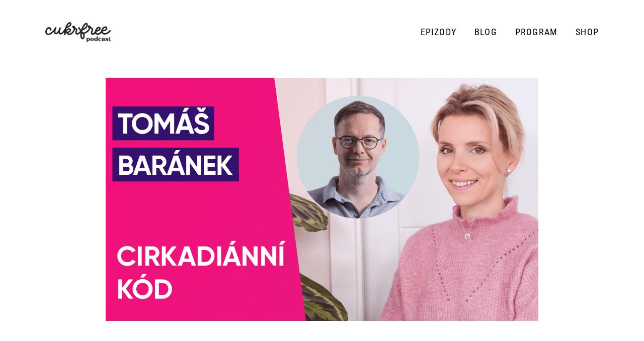

--- FILE ---
content_type: text/html; charset=utf-8
request_url: https://www.google.com/recaptcha/api2/aframe
body_size: 267
content:
<!DOCTYPE HTML><html><head><meta http-equiv="content-type" content="text/html; charset=UTF-8"></head><body><script nonce="O-guYT5dTa8rgKjuKPIPTA">/** Anti-fraud and anti-abuse applications only. See google.com/recaptcha */ try{var clients={'sodar':'https://pagead2.googlesyndication.com/pagead/sodar?'};window.addEventListener("message",function(a){try{if(a.source===window.parent){var b=JSON.parse(a.data);var c=clients[b['id']];if(c){var d=document.createElement('img');d.src=c+b['params']+'&rc='+(localStorage.getItem("rc::a")?sessionStorage.getItem("rc::b"):"");window.document.body.appendChild(d);sessionStorage.setItem("rc::e",parseInt(sessionStorage.getItem("rc::e")||0)+1);localStorage.setItem("rc::h",'1769310243601');}}}catch(b){}});window.parent.postMessage("_grecaptcha_ready", "*");}catch(b){}</script></body></html>

--- FILE ---
content_type: text/css
request_url: https://1065073192.rsc.cdn77.org/wp-content/uploads/elementor/css/post-635.css?ver=1754049168
body_size: 1605
content:
.elementor-635 .elementor-element.elementor-element-16c4781e:not(.elementor-motion-effects-element-type-background), .elementor-635 .elementor-element.elementor-element-16c4781e > .elementor-motion-effects-container > .elementor-motion-effects-layer{background-color:rgba(6,70,155,0);}.elementor-635 .elementor-element.elementor-element-16c4781e{transition:background 0.3s, border 0.3s, border-radius 0.3s, box-shadow 0.3s;margin-top:0px;margin-bottom:0px;padding:33px 90px 0px 90px;z-index:6;}.elementor-635 .elementor-element.elementor-element-16c4781e > .elementor-background-overlay{transition:background 0.3s, border-radius 0.3s, opacity 0.3s;}.elementor-bc-flex-widget .elementor-635 .elementor-element.elementor-element-303d5865.elementor-column .elementor-widget-wrap{align-items:center;}.elementor-635 .elementor-element.elementor-element-303d5865.elementor-column.elementor-element[data-element_type="column"] > .elementor-widget-wrap.elementor-element-populated{align-content:center;align-items:center;}.elementor-635 .elementor-element.elementor-element-303d5865 > .elementor-element-populated{margin:0px 0px 0px 0px;--e-column-margin-right:0px;--e-column-margin-left:0px;padding:0px 0px 0px 0px;}.elementor-widget-image .widget-image-caption{color:var( --e-global-color-text );font-family:var( --e-global-typography-text-font-family ), Sans-serif;font-weight:var( --e-global-typography-text-font-weight );}.elementor-635 .elementor-element.elementor-element-2cccaf7a{text-align:left;}.elementor-635 .elementor-element.elementor-element-2cccaf7a img{width:130px;}.elementor-bc-flex-widget .elementor-635 .elementor-element.elementor-element-4f076508.elementor-column .elementor-widget-wrap{align-items:center;}.elementor-635 .elementor-element.elementor-element-4f076508.elementor-column.elementor-element[data-element_type="column"] > .elementor-widget-wrap.elementor-element-populated{align-content:center;align-items:center;}.elementor-635 .elementor-element.elementor-element-4f076508 > .elementor-widget-wrap > .elementor-widget:not(.elementor-widget__width-auto):not(.elementor-widget__width-initial):not(:last-child):not(.elementor-absolute){margin-bottom:0px;}.elementor-635 .elementor-element.elementor-element-4f076508 > .elementor-element-populated{margin:0px 0px 0px 0px;--e-column-margin-right:0px;--e-column-margin-left:0px;padding:0px 0px 0px 0px;}.elementor-widget-nav-menu .elementor-nav-menu .elementor-item{font-family:var( --e-global-typography-primary-font-family ), Sans-serif;font-weight:var( --e-global-typography-primary-font-weight );}.elementor-widget-nav-menu .elementor-nav-menu--main .elementor-item{color:var( --e-global-color-text );fill:var( --e-global-color-text );}.elementor-widget-nav-menu .elementor-nav-menu--main .elementor-item:hover,
					.elementor-widget-nav-menu .elementor-nav-menu--main .elementor-item.elementor-item-active,
					.elementor-widget-nav-menu .elementor-nav-menu--main .elementor-item.highlighted,
					.elementor-widget-nav-menu .elementor-nav-menu--main .elementor-item:focus{color:var( --e-global-color-accent );fill:var( --e-global-color-accent );}.elementor-widget-nav-menu .elementor-nav-menu--main:not(.e--pointer-framed) .elementor-item:before,
					.elementor-widget-nav-menu .elementor-nav-menu--main:not(.e--pointer-framed) .elementor-item:after{background-color:var( --e-global-color-accent );}.elementor-widget-nav-menu .e--pointer-framed .elementor-item:before,
					.elementor-widget-nav-menu .e--pointer-framed .elementor-item:after{border-color:var( --e-global-color-accent );}.elementor-widget-nav-menu{--e-nav-menu-divider-color:var( --e-global-color-text );}.elementor-widget-nav-menu .elementor-nav-menu--dropdown .elementor-item, .elementor-widget-nav-menu .elementor-nav-menu--dropdown  .elementor-sub-item{font-family:var( --e-global-typography-accent-font-family ), Sans-serif;font-weight:var( --e-global-typography-accent-font-weight );}.elementor-635 .elementor-element.elementor-element-4feda5b0 > .elementor-widget-container{margin:0px 0px 0px 0px;padding:0px 0px 0px 0px;}.elementor-635 .elementor-element.elementor-element-4feda5b0 .elementor-menu-toggle{margin-left:auto;background-color:rgba(0,0,0,0);border-width:0px;border-radius:0px;}.elementor-635 .elementor-element.elementor-element-4feda5b0 .elementor-nav-menu .elementor-item{font-family:"Roboto Condensed", Sans-serif;font-size:18px;font-weight:400;text-transform:uppercase;letter-spacing:1.2px;}.elementor-635 .elementor-element.elementor-element-4feda5b0 .elementor-nav-menu--main .elementor-item{color:#000000;fill:#000000;padding-left:0px;padding-right:0px;padding-top:21px;padding-bottom:21px;}.elementor-635 .elementor-element.elementor-element-4feda5b0 .elementor-nav-menu--main .elementor-item:hover,
					.elementor-635 .elementor-element.elementor-element-4feda5b0 .elementor-nav-menu--main .elementor-item.elementor-item-active,
					.elementor-635 .elementor-element.elementor-element-4feda5b0 .elementor-nav-menu--main .elementor-item.highlighted,
					.elementor-635 .elementor-element.elementor-element-4feda5b0 .elementor-nav-menu--main .elementor-item:focus{color:#f2117a;fill:#f2117a;}.elementor-635 .elementor-element.elementor-element-4feda5b0 .elementor-nav-menu--main .elementor-item.elementor-item-active{color:#f2117a;}.elementor-635 .elementor-element.elementor-element-4feda5b0{--e-nav-menu-horizontal-menu-item-margin:calc( 36px / 2 );--nav-menu-icon-size:33px;}.elementor-635 .elementor-element.elementor-element-4feda5b0 .elementor-nav-menu--main:not(.elementor-nav-menu--layout-horizontal) .elementor-nav-menu > li:not(:last-child){margin-bottom:36px;}.elementor-635 .elementor-element.elementor-element-4feda5b0 .elementor-nav-menu--dropdown a, .elementor-635 .elementor-element.elementor-element-4feda5b0 .elementor-menu-toggle{color:#eb1d25;fill:#eb1d25;}.elementor-635 .elementor-element.elementor-element-4feda5b0 .elementor-nav-menu--dropdown{background-color:#ffffff;border-style:solid;border-width:1px 1px 1px 1px;border-color:#000000;border-radius:6px 6px 6px 6px;}.elementor-635 .elementor-element.elementor-element-4feda5b0 .elementor-nav-menu--dropdown a:hover,
					.elementor-635 .elementor-element.elementor-element-4feda5b0 .elementor-nav-menu--dropdown a:focus,
					.elementor-635 .elementor-element.elementor-element-4feda5b0 .elementor-nav-menu--dropdown a.elementor-item-active,
					.elementor-635 .elementor-element.elementor-element-4feda5b0 .elementor-nav-menu--dropdown a.highlighted,
					.elementor-635 .elementor-element.elementor-element-4feda5b0 .elementor-menu-toggle:hover,
					.elementor-635 .elementor-element.elementor-element-4feda5b0 .elementor-menu-toggle:focus{color:#eb1d25;}.elementor-635 .elementor-element.elementor-element-4feda5b0 .elementor-nav-menu--dropdown a:hover,
					.elementor-635 .elementor-element.elementor-element-4feda5b0 .elementor-nav-menu--dropdown a:focus,
					.elementor-635 .elementor-element.elementor-element-4feda5b0 .elementor-nav-menu--dropdown a.elementor-item-active,
					.elementor-635 .elementor-element.elementor-element-4feda5b0 .elementor-nav-menu--dropdown a.highlighted{background-color:#f3f3f3;}.elementor-635 .elementor-element.elementor-element-4feda5b0 .elementor-nav-menu--dropdown a.elementor-item-active{color:#eb1d25;background-color:#f3f3f3;}.elementor-635 .elementor-element.elementor-element-4feda5b0 .elementor-nav-menu--dropdown .elementor-item, .elementor-635 .elementor-element.elementor-element-4feda5b0 .elementor-nav-menu--dropdown  .elementor-sub-item{font-family:"Roboto Condensed", Sans-serif;font-size:15px;font-weight:400;letter-spacing:1.2px;}.elementor-635 .elementor-element.elementor-element-4feda5b0 .elementor-nav-menu--dropdown li:first-child a{border-top-left-radius:6px;border-top-right-radius:6px;}.elementor-635 .elementor-element.elementor-element-4feda5b0 .elementor-nav-menu--dropdown li:last-child a{border-bottom-right-radius:6px;border-bottom-left-radius:6px;}.elementor-635 .elementor-element.elementor-element-4feda5b0 div.elementor-menu-toggle{color:#ffffff;}.elementor-635 .elementor-element.elementor-element-4feda5b0 div.elementor-menu-toggle svg{fill:#ffffff;}.elementor-635 .elementor-element.elementor-element-52600ba > .elementor-widget-container{margin:0px 0px 0px 0px;padding:0px 0px 0px 0px;}.elementor-635 .elementor-element.elementor-element-52600ba .elementor-menu-toggle{margin-left:auto;background-color:rgba(0,0,0,0);border-width:0px;border-radius:0px;}.elementor-635 .elementor-element.elementor-element-52600ba .elementor-nav-menu .elementor-item{font-family:"Roboto Condensed", Sans-serif;font-size:15px;font-weight:400;text-transform:uppercase;letter-spacing:1.2px;}.elementor-635 .elementor-element.elementor-element-52600ba .elementor-nav-menu--main .elementor-item{color:#ffffff;fill:#ffffff;padding-left:0px;padding-right:0px;padding-top:21px;padding-bottom:21px;}.elementor-635 .elementor-element.elementor-element-52600ba .elementor-nav-menu--main .elementor-item:hover,
					.elementor-635 .elementor-element.elementor-element-52600ba .elementor-nav-menu--main .elementor-item.elementor-item-active,
					.elementor-635 .elementor-element.elementor-element-52600ba .elementor-nav-menu--main .elementor-item.highlighted,
					.elementor-635 .elementor-element.elementor-element-52600ba .elementor-nav-menu--main .elementor-item:focus{color:#f2117a;fill:#f2117a;}.elementor-635 .elementor-element.elementor-element-52600ba .elementor-nav-menu--main .elementor-item.elementor-item-active{color:#f2117a;}.elementor-635 .elementor-element.elementor-element-52600ba{--e-nav-menu-horizontal-menu-item-margin:calc( 36px / 2 );--nav-menu-icon-size:33px;}.elementor-635 .elementor-element.elementor-element-52600ba .elementor-nav-menu--main:not(.elementor-nav-menu--layout-horizontal) .elementor-nav-menu > li:not(:last-child){margin-bottom:36px;}.elementor-635 .elementor-element.elementor-element-52600ba .elementor-nav-menu--dropdown a, .elementor-635 .elementor-element.elementor-element-52600ba .elementor-menu-toggle{color:#f2117a;fill:#f2117a;}.elementor-635 .elementor-element.elementor-element-52600ba .elementor-nav-menu--dropdown a:hover,
					.elementor-635 .elementor-element.elementor-element-52600ba .elementor-nav-menu--dropdown a:focus,
					.elementor-635 .elementor-element.elementor-element-52600ba .elementor-nav-menu--dropdown a.elementor-item-active,
					.elementor-635 .elementor-element.elementor-element-52600ba .elementor-nav-menu--dropdown a.highlighted,
					.elementor-635 .elementor-element.elementor-element-52600ba .elementor-menu-toggle:hover,
					.elementor-635 .elementor-element.elementor-element-52600ba .elementor-menu-toggle:focus{color:#f2117a;}.elementor-635 .elementor-element.elementor-element-52600ba .elementor-nav-menu--dropdown a:hover,
					.elementor-635 .elementor-element.elementor-element-52600ba .elementor-nav-menu--dropdown a:focus,
					.elementor-635 .elementor-element.elementor-element-52600ba .elementor-nav-menu--dropdown a.elementor-item-active,
					.elementor-635 .elementor-element.elementor-element-52600ba .elementor-nav-menu--dropdown a.highlighted{background-color:#f3f3f3;}.elementor-635 .elementor-element.elementor-element-52600ba .elementor-nav-menu--dropdown a.elementor-item-active{color:#f2117a;background-color:#f3f3f3;}.elementor-635 .elementor-element.elementor-element-52600ba .elementor-nav-menu--dropdown .elementor-item, .elementor-635 .elementor-element.elementor-element-52600ba .elementor-nav-menu--dropdown  .elementor-sub-item{font-family:"Roboto Condensed", Sans-serif;font-size:15px;font-weight:400;text-transform:uppercase;letter-spacing:1.2px;}.elementor-635 .elementor-element.elementor-element-52600ba .elementor-nav-menu--dropdown{border-style:solid;border-width:0px 0px 0px 0px;border-radius:6px 6px 6px 6px;}.elementor-635 .elementor-element.elementor-element-52600ba .elementor-nav-menu--dropdown li:first-child a{border-top-left-radius:6px;border-top-right-radius:6px;}.elementor-635 .elementor-element.elementor-element-52600ba .elementor-nav-menu--dropdown li:last-child a{border-bottom-right-radius:6px;border-bottom-left-radius:6px;}.elementor-635 .elementor-element.elementor-element-52600ba div.elementor-menu-toggle{color:#000000;}.elementor-635 .elementor-element.elementor-element-52600ba div.elementor-menu-toggle svg{fill:#000000;}.elementor-635 .elementor-element.elementor-element-52600ba div.elementor-menu-toggle:hover, .elementor-635 .elementor-element.elementor-element-52600ba div.elementor-menu-toggle:focus{color:#f2117a;}.elementor-635 .elementor-element.elementor-element-52600ba div.elementor-menu-toggle:hover svg, .elementor-635 .elementor-element.elementor-element-52600ba div.elementor-menu-toggle:focus svg{fill:#f2117a;}.elementor-theme-builder-content-area{height:400px;}.elementor-location-header:before, .elementor-location-footer:before{content:"";display:table;clear:both;}@media(max-width:1024px) and (min-width:768px){.elementor-635 .elementor-element.elementor-element-303d5865{width:30%;}.elementor-635 .elementor-element.elementor-element-4f076508{width:70%;}}@media(max-width:1024px){.elementor-635 .elementor-element.elementor-element-16c4781e{padding:33px 60px 0px 60px;}.elementor-635 .elementor-element.elementor-element-2cccaf7a img{width:60%;}.elementor-635 .elementor-element.elementor-element-4feda5b0 > .elementor-widget-container{margin:0px 0px 0px 27px;}.elementor-635 .elementor-element.elementor-element-4feda5b0 .elementor-nav-menu .elementor-item{font-size:15px;}.elementor-635 .elementor-element.elementor-element-4feda5b0 .elementor-nav-menu--main .elementor-item{padding-left:0px;padding-right:0px;padding-top:15px;padding-bottom:15px;}.elementor-635 .elementor-element.elementor-element-4feda5b0{--e-nav-menu-horizontal-menu-item-margin:calc( 36px / 2 );}.elementor-635 .elementor-element.elementor-element-4feda5b0 .elementor-nav-menu--main:not(.elementor-nav-menu--layout-horizontal) .elementor-nav-menu > li:not(:last-child){margin-bottom:36px;}.elementor-635 .elementor-element.elementor-element-52600ba > .elementor-widget-container{margin:0px 0px 0px 27px;}.elementor-635 .elementor-element.elementor-element-52600ba .elementor-nav-menu .elementor-item{font-size:13px;}.elementor-635 .elementor-element.elementor-element-52600ba .elementor-nav-menu--main .elementor-item{padding-left:0px;padding-right:0px;padding-top:15px;padding-bottom:15px;}.elementor-635 .elementor-element.elementor-element-52600ba{--e-nav-menu-horizontal-menu-item-margin:calc( 36px / 2 );}.elementor-635 .elementor-element.elementor-element-52600ba .elementor-nav-menu--main:not(.elementor-nav-menu--layout-horizontal) .elementor-nav-menu > li:not(:last-child){margin-bottom:36px;}}@media(max-width:767px){.elementor-635 .elementor-element.elementor-element-16c4781e{padding:30px 27px 0px 27px;}.elementor-635 .elementor-element.elementor-element-303d5865{width:60%;}.elementor-635 .elementor-element.elementor-element-2cccaf7a img{width:75%;}.elementor-635 .elementor-element.elementor-element-4f076508{width:40%;}.elementor-635 .elementor-element.elementor-element-4feda5b0 > .elementor-widget-container{margin:0px 0px 0px 0px;}.elementor-635 .elementor-element.elementor-element-52600ba > .elementor-widget-container{margin:0px 0px 0px 0px;}.elementor-635 .elementor-element.elementor-element-52600ba .elementor-nav-menu--dropdown .elementor-item, .elementor-635 .elementor-element.elementor-element-52600ba .elementor-nav-menu--dropdown  .elementor-sub-item{font-size:21px;}.elementor-635 .elementor-element.elementor-element-52600ba .elementor-nav-menu--dropdown{border-radius:0px 0px 0px 0px;}.elementor-635 .elementor-element.elementor-element-52600ba .elementor-nav-menu--dropdown li:first-child a{border-top-left-radius:0px;border-top-right-radius:0px;}.elementor-635 .elementor-element.elementor-element-52600ba .elementor-nav-menu--dropdown li:last-child a{border-bottom-right-radius:0px;border-bottom-left-radius:0px;}.elementor-635 .elementor-element.elementor-element-52600ba .elementor-nav-menu--dropdown a{padding-left:33px;padding-right:33px;padding-top:21px;padding-bottom:21px;}.elementor-635 .elementor-element.elementor-element-52600ba .elementor-nav-menu--main > .elementor-nav-menu > li > .elementor-nav-menu--dropdown, .elementor-635 .elementor-element.elementor-element-52600ba .elementor-nav-menu__container.elementor-nav-menu--dropdown{margin-top:18px !important;}}

--- FILE ---
content_type: text/css
request_url: https://1065073192.rsc.cdn77.org/wp-content/uploads/elementor/css/post-49.css?ver=1754043432
body_size: 994
content:
.elementor-49 .elementor-element.elementor-element-702b2f2b:not(.elementor-motion-effects-element-type-background), .elementor-49 .elementor-element.elementor-element-702b2f2b > .elementor-motion-effects-container > .elementor-motion-effects-layer{background-color:#ffffff;}.elementor-49 .elementor-element.elementor-element-702b2f2b{border-style:solid;border-width:1px 0px 0px 0px;border-color:#f2f3f5;transition:background 0.3s, border 0.3s, border-radius 0.3s, box-shadow 0.3s;margin-top:0px;margin-bottom:0px;padding:90px 21px 72px 21px;}.elementor-49 .elementor-element.elementor-element-702b2f2b > .elementor-background-overlay{transition:background 0.3s, border-radius 0.3s, opacity 0.3s;}.elementor-49 .elementor-element.elementor-element-792dba51 > .elementor-element-populated{margin:0px 0px 0px 0px;--e-column-margin-right:0px;--e-column-margin-left:0px;padding:0px 0px 0px 0px;}.elementor-49 .elementor-element.elementor-element-75052ad2{margin-top:0px;margin-bottom:0px;}.elementor-bc-flex-widget .elementor-49 .elementor-element.elementor-element-5704bf8d.elementor-column .elementor-widget-wrap{align-items:flex-start;}.elementor-49 .elementor-element.elementor-element-5704bf8d.elementor-column.elementor-element[data-element_type="column"] > .elementor-widget-wrap.elementor-element-populated{align-content:flex-start;align-items:flex-start;}.elementor-49 .elementor-element.elementor-element-5704bf8d > .elementor-widget-wrap > .elementor-widget:not(.elementor-widget__width-auto):not(.elementor-widget__width-initial):not(:last-child):not(.elementor-absolute){margin-bottom:0px;}.elementor-49 .elementor-element.elementor-element-5704bf8d > .elementor-element-populated{margin:0px 0px 0px 0px;--e-column-margin-right:0px;--e-column-margin-left:0px;padding:0px 0px 0px 0px;}.elementor-widget-theme-site-logo .widget-image-caption{color:var( --e-global-color-text );font-family:var( --e-global-typography-text-font-family ), Sans-serif;font-weight:var( --e-global-typography-text-font-weight );}.elementor-49 .elementor-element.elementor-element-610e2403 > .elementor-widget-container{margin:0px 0px 45px 0px;}.elementor-49 .elementor-element.elementor-element-610e2403{text-align:left;}.elementor-49 .elementor-element.elementor-element-610e2403 img{width:108px;}.elementor-49 .elementor-element.elementor-element-7a47fb67{--grid-template-columns:repeat(0, auto);--icon-size:24px;--grid-column-gap:9px;--grid-row-gap:0px;}.elementor-49 .elementor-element.elementor-element-7a47fb67 .elementor-widget-container{text-align:left;}.elementor-49 .elementor-element.elementor-element-7a47fb67 > .elementor-widget-container{margin:0px 0px 0px 0px;padding:0px 0px 0px 0px;}.elementor-49 .elementor-element.elementor-element-7a47fb67 .elementor-social-icon{background-color:#ffffff;--icon-padding:0em;}.elementor-49 .elementor-element.elementor-element-7a47fb67 .elementor-social-icon i{color:#000000;}.elementor-49 .elementor-element.elementor-element-7a47fb67 .elementor-social-icon svg{fill:#000000;}.elementor-49 .elementor-element.elementor-element-7a47fb67 .elementor-social-icon:hover{background-color:#ffffff;}.elementor-49 .elementor-element.elementor-element-7a47fb67 .elementor-social-icon:hover i{color:#f2117a;}.elementor-49 .elementor-element.elementor-element-7a47fb67 .elementor-social-icon:hover svg{fill:#f2117a;}.elementor-bc-flex-widget .elementor-49 .elementor-element.elementor-element-4798084d.elementor-column .elementor-widget-wrap{align-items:flex-end;}.elementor-49 .elementor-element.elementor-element-4798084d.elementor-column.elementor-element[data-element_type="column"] > .elementor-widget-wrap.elementor-element-populated{align-content:flex-end;align-items:flex-end;}.elementor-49 .elementor-element.elementor-element-4798084d > .elementor-widget-wrap > .elementor-widget:not(.elementor-widget__width-auto):not(.elementor-widget__width-initial):not(:last-child):not(.elementor-absolute){margin-bottom:0px;}.elementor-49 .elementor-element.elementor-element-4798084d > .elementor-element-populated{margin:9px 0px 0px 0px;--e-column-margin-right:0px;--e-column-margin-left:0px;padding:0px 0px 0px 0px;}.elementor-widget-text-editor{font-family:var( --e-global-typography-text-font-family ), Sans-serif;font-weight:var( --e-global-typography-text-font-weight );color:var( --e-global-color-text );}.elementor-widget-text-editor.elementor-drop-cap-view-stacked .elementor-drop-cap{background-color:var( --e-global-color-primary );}.elementor-widget-text-editor.elementor-drop-cap-view-framed .elementor-drop-cap, .elementor-widget-text-editor.elementor-drop-cap-view-default .elementor-drop-cap{color:var( --e-global-color-primary );border-color:var( --e-global-color-primary );}.elementor-49 .elementor-element.elementor-element-bf1df21 > .elementor-widget-container{margin:0px 0px -27px 0px;}.elementor-49 .elementor-element.elementor-element-bf1df21{text-align:right;font-family:"Roboto Condensed", Sans-serif;font-size:13px;font-weight:300;line-height:9px;letter-spacing:0px;color:#000000;}.elementor-theme-builder-content-area{height:400px;}.elementor-location-header:before, .elementor-location-footer:before{content:"";display:table;clear:both;}@media(min-width:768px){.elementor-49 .elementor-element.elementor-element-5704bf8d{width:33%;}.elementor-49 .elementor-element.elementor-element-4798084d{width:67%;}}@media(max-width:1024px){.elementor-49 .elementor-element.elementor-element-702b2f2b{padding:81px 21px 81px 21px;}.elementor-49 .elementor-element.elementor-element-7a47fb67 > .elementor-widget-container{margin:-3px 0px 0px -3px;}.elementor-49 .elementor-element.elementor-element-bf1df21{font-size:13px;}}@media(max-width:767px){.elementor-49 .elementor-element.elementor-element-75052ad2{padding:0px 0px 0px 0px;}.elementor-49 .elementor-element.elementor-element-5704bf8d > .elementor-element-populated{margin:0px 0px 0px 0px;--e-column-margin-right:0px;--e-column-margin-left:0px;}.elementor-49 .elementor-element.elementor-element-610e2403 > .elementor-widget-container{margin:0px 0px 39px 0px;}.elementor-49 .elementor-element.elementor-element-610e2403{text-align:center;}.elementor-49 .elementor-element.elementor-element-610e2403 img{width:108px;}.elementor-49 .elementor-element.elementor-element-7a47fb67 .elementor-widget-container{text-align:center;}.elementor-49 .elementor-element.elementor-element-7a47fb67 > .elementor-widget-container{margin:0px 0px 0px 0px;padding:0px 0px 0px 0px;}.elementor-49 .elementor-element.elementor-element-4798084d > .elementor-element-populated{margin:39px 0px 0px 0px;--e-column-margin-right:0px;--e-column-margin-left:0px;}.elementor-49 .elementor-element.elementor-element-bf1df21{text-align:center;font-size:15px;}}

--- FILE ---
content_type: text/css
request_url: https://1065073192.rsc.cdn77.org/wp-content/uploads/elementor/css/post-122.css?ver=1754049168
body_size: 319
content:
.elementor-122 .elementor-element.elementor-element-3712bf5b > .elementor-container{max-width:880px;}.elementor-122 .elementor-element.elementor-element-3712bf5b{margin-top:50px;margin-bottom:50px;}.elementor-widget-theme-post-featured-image .widget-image-caption{color:var( --e-global-color-text );font-family:var( --e-global-typography-text-font-family ), Sans-serif;font-weight:var( --e-global-typography-text-font-weight );}.elementor-122 .elementor-element.elementor-element-f49a899{text-align:center;}.elementor-widget-theme-post-title .elementor-heading-title{font-family:var( --e-global-typography-primary-font-family ), Sans-serif;font-weight:var( --e-global-typography-primary-font-weight );color:var( --e-global-color-primary );}.elementor-122 .elementor-element.elementor-element-36876165 > .elementor-widget-container{margin:90px 0px 30px 0px;}.elementor-122 .elementor-element.elementor-element-36876165{text-align:left;}.elementor-122 .elementor-element.elementor-element-36876165 .elementor-heading-title{font-family:"Roboto Condensed", Sans-serif;font-size:45px;font-weight:900;text-transform:uppercase;color:#000000;}.elementor-widget-theme-post-content{color:var( --e-global-color-text );font-family:var( --e-global-typography-text-font-family ), Sans-serif;font-weight:var( --e-global-typography-text-font-weight );}.elementor-122 .elementor-element.elementor-element-1380c30b > .elementor-widget-container{margin:0px 0px 90px 0px;}.elementor-122 .elementor-element.elementor-element-1380c30b{color:#000000;font-family:"Roboto Condensed", Sans-serif;font-size:18px;line-height:1.8em;}@media(max-width:1024px){.elementor-122 .elementor-element.elementor-element-36876165 > .elementor-widget-container{margin:90px 0px 90px 0px;}.elementor-122 .elementor-element.elementor-element-36876165 .elementor-heading-title{font-size:45px;}}@media(max-width:767px){.elementor-122 .elementor-element.elementor-element-3712bf5b{padding:0% 3% 0% 3%;}.elementor-122 .elementor-element.elementor-element-36876165 > .elementor-widget-container{margin:60px 0px 60px 0px;}.elementor-122 .elementor-element.elementor-element-36876165 .elementor-heading-title{font-size:33px;}}